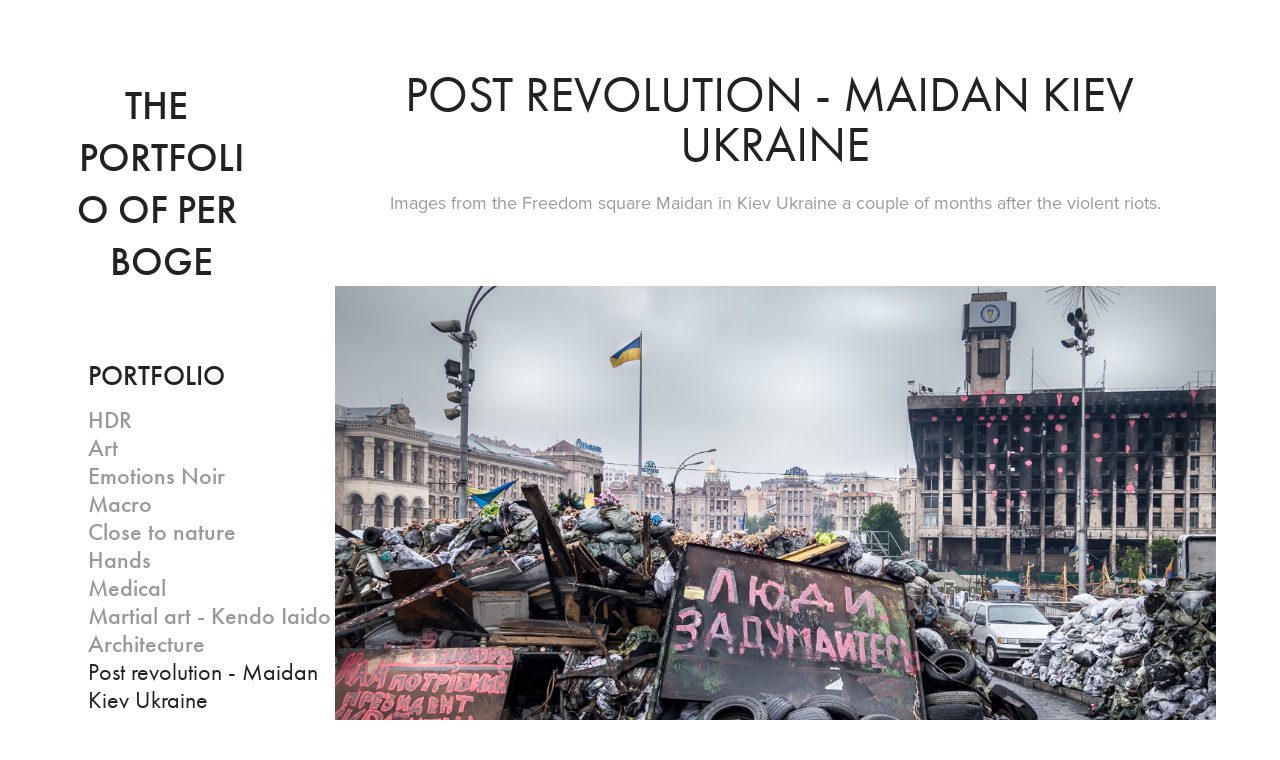

--- FILE ---
content_type: text/html; charset=utf-8
request_url: https://perboge.com/post-revolution-maidan-kiev-ukraine
body_size: 5757
content:
<!DOCTYPE HTML>
<html lang="en-US">
<head>
  <meta charset="UTF-8" />
  <meta name="viewport" content="width=device-width, initial-scale=1" />
      <meta name="keywords"  content="kiev,ukraine,riot,freedom,revolution,protest,maidan,barricade,burned down,buitldings" />
      <meta name="description"  content="Images from the Freedom square Maidan in Kiev Ukraine a couple of months after the violent riots." />
      <meta name="twitter:card"  content="summary_large_image" />
      <meta name="twitter:site"  content="@AdobePortfolio" />
      <meta  property="og:title" content="Per Boge - Post revolution - Maidan Kiev Ukraine" />
      <meta  property="og:description" content="Images from the Freedom square Maidan in Kiev Ukraine a couple of months after the violent riots." />
      <meta  property="og:image" content="https://cdn.myportfolio.com/6db289b93e971941b24c18bcfe83830d/e5582550-c73f-446a-8671-88b71977c916_rwc_0x0x983x1200x983.jpg?h=7e051ea19291e10cc21e4a65a04e1d4a" />
        <link rel="icon" href="https://cdn.myportfolio.com/6db289b93e971941b24c18bcfe83830d/60c32e7e-4d96-490c-adca-d0aa12493ca0_carw_1x1x32.jpg?h=9c044e8deea94e0e1cda51f23c278eb6" />
        <link rel="apple-touch-icon" href="https://cdn.myportfolio.com/6db289b93e971941b24c18bcfe83830d/104abb3e-abc9-46fb-b1ae-941956154014_carw_1x1x180.jpg?h=e880a035cce76109c54bc43de9fc885f" />
      <link rel="stylesheet" href="/dist/css/main.css" type="text/css" />
      <link rel="stylesheet" href="https://cdn.myportfolio.com/6db289b93e971941b24c18bcfe83830d/717829a48b5fad64747b7bf2f577ae731761249519.css?h=1072c4d1ad9fd6982513e50b87eb29f0" type="text/css" />
    <link rel="canonical" href="https://perboge.com/post-revolution-maidan-kiev-ukraine" />
      <title>Per Boge - Post revolution - Maidan Kiev Ukraine</title>
    <script type="text/javascript" src="//use.typekit.net/ik/[base64].js?cb=35f77bfb8b50944859ea3d3804e7194e7a3173fb" async onload="
    try {
      window.Typekit.load();
    } catch (e) {
      console.warn('Typekit not loaded.');
    }
    "></script>
</head>
  <body class="transition-enabled">  <div class='page-background-video page-background-video-with-panel'>
  </div>
  <div class="js-responsive-nav">
    <div class="responsive-nav has-social">
      <div class="close-responsive-click-area js-close-responsive-nav">
        <div class="close-responsive-button"></div>
      </div>
          <nav data-hover-hint="nav">
              <ul class="group">
                  <li class="gallery-title"><a href="/projects" >PORTFOLIO</a></li>
            <li class="project-title"><a href="/hdr" >HDR</a></li>
            <li class="project-title"><a href="/art" >Art</a></li>
            <li class="project-title"><a href="/emotions-noir" >Emotions Noir</a></li>
            <li class="project-title"><a href="/macro" >Macro</a></li>
            <li class="project-title"><a href="/close-to-nature" >Close to nature</a></li>
            <li class="project-title"><a href="/hands" >Hands</a></li>
            <li class="project-title"><a href="/medical" >Medical</a></li>
            <li class="project-title"><a href="/martial-art-kendo-iaido" >Martial art - Kendo Iaido</a></li>
            <li class="project-title"><a href="/architecture" >Architecture</a></li>
            <li class="project-title"><a href="/post-revolution-maidan-kiev-ukraine" class="active">Post revolution - Maidan Kiev Ukraine</a></li>
            <li class="project-title"><a href="/faces-1" >Faces</a></li>
            <li class="project-title"><a href="/toughest-stockholm-june-2017" >Toughest Stockholm - June 2017</a></li>
            <li class="project-title"><a href="/products" >Products</a></li>
            <li class="project-title"><a href="/illustrations" >Illustrations</a></li>
            <li class="project-title"><a href="/social-protests" >Social protests</a></li>
            <li class="project-title"><a href="/ice-skaters-on-wet-ice" >Ice skaters on Wet ice</a></li>
            <li class="project-title"><a href="/abstract" >Abstract</a></li>
              </ul>
      <div class="page-title">
        <a href="/about-me" >About Per Boge</a>
      </div>
      <div class="page-title">
        <a href="/contact" >Contact page</a>
      </div>
      <div class="page-title">
        <a href="/contact-1" >My Micro Stock Accounts</a>
      </div>
      <div class="link-title">
        <a href="http://www.istock.com/portfolio/Perboge" target="_blank">Istock / Getty Portfolio</a>
      </div>
      <div class="link-title">
        <a href="http://shutterstock.com/g/Per+Boge" target="_blank">Shutterstock Portfolio</a>
      </div>
      <div class="link-title">
        <a href="https://stock.adobe.com/contributor/205998931/Per%20Boge" target="_blank">Adobe Portfolio</a>
      </div>
      <div class="link-title">
        <a href="https://www.bigstockphoto.com/sv/search/?contributor=per+boge" target="_blank">Bigstock Portfolio</a>
      </div>
      <div class="link-title">
        <a href="http://www.123rf.com/profile_perboge?" target="_blank">123RF Stockphoto Portfolio</a>
      </div>
      <div class="link-title">
        <a href="https://se.dreamstime.com/perboge_info" target="_blank">Dreamstime Portfolio</a>
      </div>
      <div class="link-title">
        <a href="https://www.mostphotos.com/sv-se/user/perboge">Mostphotos Portfolio</a>
      </div>
              <div class="social pf-nav-social" data-hover-hint="navSocialIcons">
                <ul>
                </ul>
              </div>
          </nav>
    </div>
  </div>
  <div class="site-wrap cfix js-site-wrap">
    <div class="site-container">
      <div class="site-content e2e-site-content">
        <div class="sidebar-content">
          <header class="site-header">
              <div class="logo-wrap" data-hover-hint="logo">
                    <div class="logo e2e-site-logo-text logo-text  ">
    <span class="preserve-whitespace">THE PORTFOLIO OF PER BOGE</span>
</div>
              </div>
  <div class="hamburger-click-area js-hamburger">
    <div class="hamburger">
      <i></i>
      <i></i>
      <i></i>
    </div>
  </div>
          </header>
              <nav data-hover-hint="nav">
              <ul class="group">
                  <li class="gallery-title"><a href="/projects" >PORTFOLIO</a></li>
            <li class="project-title"><a href="/hdr" >HDR</a></li>
            <li class="project-title"><a href="/art" >Art</a></li>
            <li class="project-title"><a href="/emotions-noir" >Emotions Noir</a></li>
            <li class="project-title"><a href="/macro" >Macro</a></li>
            <li class="project-title"><a href="/close-to-nature" >Close to nature</a></li>
            <li class="project-title"><a href="/hands" >Hands</a></li>
            <li class="project-title"><a href="/medical" >Medical</a></li>
            <li class="project-title"><a href="/martial-art-kendo-iaido" >Martial art - Kendo Iaido</a></li>
            <li class="project-title"><a href="/architecture" >Architecture</a></li>
            <li class="project-title"><a href="/post-revolution-maidan-kiev-ukraine" class="active">Post revolution - Maidan Kiev Ukraine</a></li>
            <li class="project-title"><a href="/faces-1" >Faces</a></li>
            <li class="project-title"><a href="/toughest-stockholm-june-2017" >Toughest Stockholm - June 2017</a></li>
            <li class="project-title"><a href="/products" >Products</a></li>
            <li class="project-title"><a href="/illustrations" >Illustrations</a></li>
            <li class="project-title"><a href="/social-protests" >Social protests</a></li>
            <li class="project-title"><a href="/ice-skaters-on-wet-ice" >Ice skaters on Wet ice</a></li>
            <li class="project-title"><a href="/abstract" >Abstract</a></li>
              </ul>
      <div class="page-title">
        <a href="/about-me" >About Per Boge</a>
      </div>
      <div class="page-title">
        <a href="/contact" >Contact page</a>
      </div>
      <div class="page-title">
        <a href="/contact-1" >My Micro Stock Accounts</a>
      </div>
      <div class="link-title">
        <a href="http://www.istock.com/portfolio/Perboge" target="_blank">Istock / Getty Portfolio</a>
      </div>
      <div class="link-title">
        <a href="http://shutterstock.com/g/Per+Boge" target="_blank">Shutterstock Portfolio</a>
      </div>
      <div class="link-title">
        <a href="https://stock.adobe.com/contributor/205998931/Per%20Boge" target="_blank">Adobe Portfolio</a>
      </div>
      <div class="link-title">
        <a href="https://www.bigstockphoto.com/sv/search/?contributor=per+boge" target="_blank">Bigstock Portfolio</a>
      </div>
      <div class="link-title">
        <a href="http://www.123rf.com/profile_perboge?" target="_blank">123RF Stockphoto Portfolio</a>
      </div>
      <div class="link-title">
        <a href="https://se.dreamstime.com/perboge_info" target="_blank">Dreamstime Portfolio</a>
      </div>
      <div class="link-title">
        <a href="https://www.mostphotos.com/sv-se/user/perboge">Mostphotos Portfolio</a>
      </div>
                  <div class="social pf-nav-social" data-hover-hint="navSocialIcons">
                    <ul>
                    </ul>
                  </div>
              </nav>
        </div>
        <main>
  <div class="page-container" data-context="page.page.container" data-hover-hint="pageContainer">
    <section class="page standard-modules">
        <header class="page-header content" data-context="pages" data-identity="id:p58aae1f4a547efa3c9698311c19b0243186c5795fc1010bb0a2ad" data-hover-hint="pageHeader" data-hover-hint-id="p58aae1f4a547efa3c9698311c19b0243186c5795fc1010bb0a2ad">
            <h1 class="title preserve-whitespace e2e-site-page-title">Post revolution - Maidan Kiev Ukraine</h1>
            <p class="description">Images from the Freedom square Maidan in Kiev Ukraine a couple of months after the violent riots.</p>
        </header>
      <div class="page-content js-page-content" data-context="pages" data-identity="id:p58aae1f4a547efa3c9698311c19b0243186c5795fc1010bb0a2ad">
        <div id="project-canvas" class="js-project-modules modules content">
          <div id="project-modules">
              
              <div class="project-module module image project-module-image js-js-project-module" >

  

  
     <div class="js-lightbox" data-src="https://cdn.myportfolio.com/6db289b93e971941b24c18bcfe83830d/cf9b42f78c21ddbebc5d7af4.jpg?h=70df5c734148ee3669968fe3300fd5f0">
           <img
             class="js-lazy e2e-site-project-module-image"
             src="[data-uri]"
             data-src="https://cdn.myportfolio.com/6db289b93e971941b24c18bcfe83830d/cf9b42f78c21ddbebc5d7af4_rw_1200.jpg?h=53eebf6ce8dd13249b04844886a607b5"
             data-srcset="https://cdn.myportfolio.com/6db289b93e971941b24c18bcfe83830d/cf9b42f78c21ddbebc5d7af4_rw_600.jpg?h=b512ac33885c60aef9935feddba0bcd7 600w,https://cdn.myportfolio.com/6db289b93e971941b24c18bcfe83830d/cf9b42f78c21ddbebc5d7af4_rw_1200.jpg?h=53eebf6ce8dd13249b04844886a607b5 1200w,"
             data-sizes="(max-width: 1200px) 100vw, 1200px"
             width="1200"
             height="0"
             style="padding-bottom: 66.67%; background: rgba(0, 0, 0, 0.03)"
             
           >
     </div>
  

</div>

              
              
              
              
              
              
              
              
              
              <div class="project-module module image project-module-image js-js-project-module" >

  

  
     <div class="js-lightbox" data-src="https://cdn.myportfolio.com/6db289b93e971941b24c18bcfe83830d/d8767be18b52749ca3d3d1d0.jpg?h=de467ca23a99a2745af1ca62035b697c">
           <img
             class="js-lazy e2e-site-project-module-image"
             src="[data-uri]"
             data-src="https://cdn.myportfolio.com/6db289b93e971941b24c18bcfe83830d/d8767be18b52749ca3d3d1d0_rw_1200.jpg?h=70f28343b00e492d3b1c187c3a7ee357"
             data-srcset="https://cdn.myportfolio.com/6db289b93e971941b24c18bcfe83830d/d8767be18b52749ca3d3d1d0_rw_600.jpg?h=c6ee18fe5cdc736729752be93943c6fe 600w,https://cdn.myportfolio.com/6db289b93e971941b24c18bcfe83830d/d8767be18b52749ca3d3d1d0_rw_1200.jpg?h=70f28343b00e492d3b1c187c3a7ee357 1200w,"
             data-sizes="(max-width: 1200px) 100vw, 1200px"
             width="1200"
             height="0"
             style="padding-bottom: 66.67%; background: rgba(0, 0, 0, 0.03)"
             
           >
     </div>
  

</div>

              
              
              
              
              
              
              
              
              
              <div class="project-module module image project-module-image js-js-project-module" >

  

  
     <div class="js-lightbox" data-src="https://cdn.myportfolio.com/6db289b93e971941b24c18bcfe83830d/aa06a26bb3af33495a056ae8.jpg?h=0bb1fd9dab376ff699bbbc6714b7f2aa">
           <img
             class="js-lazy e2e-site-project-module-image"
             src="[data-uri]"
             data-src="https://cdn.myportfolio.com/6db289b93e971941b24c18bcfe83830d/aa06a26bb3af33495a056ae8_rw_1200.jpg?h=ba9fca52509d8b49ea5cb408690e37c3"
             data-srcset="https://cdn.myportfolio.com/6db289b93e971941b24c18bcfe83830d/aa06a26bb3af33495a056ae8_rw_600.jpg?h=d1b58a94a47509a9825e2b3cef7d404d 600w,https://cdn.myportfolio.com/6db289b93e971941b24c18bcfe83830d/aa06a26bb3af33495a056ae8_rw_1200.jpg?h=ba9fca52509d8b49ea5cb408690e37c3 1200w,"
             data-sizes="(max-width: 1200px) 100vw, 1200px"
             width="1200"
             height="0"
             style="padding-bottom: 66.67%; background: rgba(0, 0, 0, 0.03)"
             
           >
     </div>
  

</div>

              
              
              
              
              
              
              
              
              
              <div class="project-module module image project-module-image js-js-project-module" >

  

  
     <div class="js-lightbox" data-src="https://cdn.myportfolio.com/6db289b93e971941b24c18bcfe83830d/af4369c5f152c9006663d853.jpg?h=145d2a65ecdd2a8a586dfbfb4138b696">
           <img
             class="js-lazy e2e-site-project-module-image"
             src="[data-uri]"
             data-src="https://cdn.myportfolio.com/6db289b93e971941b24c18bcfe83830d/af4369c5f152c9006663d853_rw_1200.jpg?h=e57e79025dd9cc430f1e54e91fb1a2e8"
             data-srcset="https://cdn.myportfolio.com/6db289b93e971941b24c18bcfe83830d/af4369c5f152c9006663d853_rw_600.jpg?h=c6274213794a727d82c43c17bdb8a2bd 600w,https://cdn.myportfolio.com/6db289b93e971941b24c18bcfe83830d/af4369c5f152c9006663d853_rw_1200.jpg?h=e57e79025dd9cc430f1e54e91fb1a2e8 1200w,"
             data-sizes="(max-width: 1200px) 100vw, 1200px"
             width="1200"
             height="0"
             style="padding-bottom: 66.67%; background: rgba(0, 0, 0, 0.03)"
             
           >
     </div>
  

</div>

              
              
              
              
              
              
              
              
              
              <div class="project-module module image project-module-image js-js-project-module" >

  

  
     <div class="js-lightbox" data-src="https://cdn.myportfolio.com/6db289b93e971941b24c18bcfe83830d/c83f126d9590650420f118e8.jpg?h=0973f104dfdded9680ff5bbc74dd534e">
           <img
             class="js-lazy e2e-site-project-module-image"
             src="[data-uri]"
             data-src="https://cdn.myportfolio.com/6db289b93e971941b24c18bcfe83830d/c83f126d9590650420f118e8_rw_1200.jpg?h=bc3a765128b5325b59d6ef28fa1efb96"
             data-srcset="https://cdn.myportfolio.com/6db289b93e971941b24c18bcfe83830d/c83f126d9590650420f118e8_rw_600.jpg?h=8d7a314b36d9bfa6407ebce569794c56 600w,https://cdn.myportfolio.com/6db289b93e971941b24c18bcfe83830d/c83f126d9590650420f118e8_rw_1200.jpg?h=bc3a765128b5325b59d6ef28fa1efb96 1200w,"
             data-sizes="(max-width: 1200px) 100vw, 1200px"
             width="1200"
             height="0"
             style="padding-bottom: 66.67%; background: rgba(0, 0, 0, 0.03)"
             
           >
     </div>
  

</div>

              
              
              
              
              
              
              
              
              
              <div class="project-module module image project-module-image js-js-project-module" >

  

  
     <div class="js-lightbox" data-src="https://cdn.myportfolio.com/6db289b93e971941b24c18bcfe83830d/2356290c9252d525f7b534da.jpg?h=382eb7c578734381194318453814e6b6">
           <img
             class="js-lazy e2e-site-project-module-image"
             src="[data-uri]"
             data-src="https://cdn.myportfolio.com/6db289b93e971941b24c18bcfe83830d/2356290c9252d525f7b534da_rw_1200.jpg?h=3889efc48d670de7c2617b2453fb2216"
             data-srcset="https://cdn.myportfolio.com/6db289b93e971941b24c18bcfe83830d/2356290c9252d525f7b534da_rw_600.jpg?h=b779a453b3cb6839f8debc67b4baa2d8 600w,https://cdn.myportfolio.com/6db289b93e971941b24c18bcfe83830d/2356290c9252d525f7b534da_rw_1200.jpg?h=3889efc48d670de7c2617b2453fb2216 1200w,"
             data-sizes="(max-width: 1200px) 100vw, 1200px"
             width="1200"
             height="0"
             style="padding-bottom: 66.67%; background: rgba(0, 0, 0, 0.03)"
             
           >
     </div>
  

</div>

              
              
              
              
              
              
              
              
              
              <div class="project-module module image project-module-image js-js-project-module" >

  

  
     <div class="js-lightbox" data-src="https://cdn.myportfolio.com/6db289b93e971941b24c18bcfe83830d/1c57808dfb70203f3eb6abf6.jpg?h=f7912e15eee28d6ac59568b4f1124c03">
           <img
             class="js-lazy e2e-site-project-module-image"
             src="[data-uri]"
             data-src="https://cdn.myportfolio.com/6db289b93e971941b24c18bcfe83830d/1c57808dfb70203f3eb6abf6_rw_1200.jpg?h=dd34648df26d8f193df0f3756709275a"
             data-srcset="https://cdn.myportfolio.com/6db289b93e971941b24c18bcfe83830d/1c57808dfb70203f3eb6abf6_rw_600.jpg?h=bdec66db6e432bd7163df51301236f29 600w,https://cdn.myportfolio.com/6db289b93e971941b24c18bcfe83830d/1c57808dfb70203f3eb6abf6_rw_1200.jpg?h=dd34648df26d8f193df0f3756709275a 1200w,"
             data-sizes="(max-width: 1200px) 100vw, 1200px"
             width="1200"
             height="0"
             style="padding-bottom: 66.67%; background: rgba(0, 0, 0, 0.03)"
             
           >
     </div>
  

</div>

              
              
              
              
              
              
              
              
              
              <div class="project-module module image project-module-image js-js-project-module" >

  

  
     <div class="js-lightbox" data-src="https://cdn.myportfolio.com/6db289b93e971941b24c18bcfe83830d/24bb9db6bc39603707bf923d.jpg?h=973fe02af8783e5dfd6e5310543909f9">
           <img
             class="js-lazy e2e-site-project-module-image"
             src="[data-uri]"
             data-src="https://cdn.myportfolio.com/6db289b93e971941b24c18bcfe83830d/24bb9db6bc39603707bf923d_rw_1200.jpg?h=b886505c8bc76d5756e2053b721c3c06"
             data-srcset="https://cdn.myportfolio.com/6db289b93e971941b24c18bcfe83830d/24bb9db6bc39603707bf923d_rw_600.jpg?h=0742be9a769afbdfcdf57be9cdf9b0e8 600w,https://cdn.myportfolio.com/6db289b93e971941b24c18bcfe83830d/24bb9db6bc39603707bf923d_rw_1200.jpg?h=b886505c8bc76d5756e2053b721c3c06 1200w,"
             data-sizes="(max-width: 1200px) 100vw, 1200px"
             width="1200"
             height="0"
             style="padding-bottom: 66.67%; background: rgba(0, 0, 0, 0.03)"
             
           >
     </div>
  

</div>

              
              
              
              
              
              
              
              
              
              <div class="project-module module image project-module-image js-js-project-module" >

  

  
     <div class="js-lightbox" data-src="https://cdn.myportfolio.com/6db289b93e971941b24c18bcfe83830d/cbefcbff3f7bcf8d8312b180.jpg?h=4cd82a84c32c4dea5a6b4b384b098dbf">
           <img
             class="js-lazy e2e-site-project-module-image"
             src="[data-uri]"
             data-src="https://cdn.myportfolio.com/6db289b93e971941b24c18bcfe83830d/cbefcbff3f7bcf8d8312b180_rw_1200.jpg?h=3bec3b705289227c222699f1280f4dfb"
             data-srcset="https://cdn.myportfolio.com/6db289b93e971941b24c18bcfe83830d/cbefcbff3f7bcf8d8312b180_rw_600.jpg?h=0983a2cd4a5301ee177e79e49924f452 600w,https://cdn.myportfolio.com/6db289b93e971941b24c18bcfe83830d/cbefcbff3f7bcf8d8312b180_rw_1200.jpg?h=3bec3b705289227c222699f1280f4dfb 1200w,"
             data-sizes="(max-width: 1200px) 100vw, 1200px"
             width="1200"
             height="0"
             style="padding-bottom: 66.67%; background: rgba(0, 0, 0, 0.03)"
             
           >
     </div>
  

</div>

              
              
              
              
              
              
              
              
              
              <div class="project-module module image project-module-image js-js-project-module"  style="padding-top: 0px;
padding-bottom: 40px;
  width: 100%;
  max-width: 800px;
  float: center;
  clear: both;
">

  

  
     <div class="js-lightbox" data-src="https://cdn.myportfolio.com/6db289b93e971941b24c18bcfe83830d/ca5465f2c55e76291b623479.jpg?h=7a76344c51da5cd6cef99b0afbb2627a">
           <img
             class="js-lazy e2e-site-project-module-image"
             src="[data-uri]"
             data-src="https://cdn.myportfolio.com/6db289b93e971941b24c18bcfe83830d/ca5465f2c55e76291b623479_rw_1200.jpg?h=d55acf60b67c80e7a5c49aa9ce0061fa"
             data-srcset="https://cdn.myportfolio.com/6db289b93e971941b24c18bcfe83830d/ca5465f2c55e76291b623479_rw_600.jpg?h=9474493ad4aaab98dcabe01e258a0af7 600w,https://cdn.myportfolio.com/6db289b93e971941b24c18bcfe83830d/ca5465f2c55e76291b623479_rw_1200.jpg?h=d55acf60b67c80e7a5c49aa9ce0061fa 800w,"
             data-sizes="(max-width: 800px) 100vw, 800px"
             width="800"
             height="0"
             style="padding-bottom: 150%; background: rgba(0, 0, 0, 0.03)"
             
           >
     </div>
  

</div>

              
              
              
              
              
              
              
              
              
              <div class="project-module module image project-module-image js-js-project-module" >

  

  
     <div class="js-lightbox" data-src="https://cdn.myportfolio.com/6db289b93e971941b24c18bcfe83830d/07e18f012f1c66cc5caa3d81.jpg?h=4eaddc5a4be47d635be85f1263d62c3a">
           <img
             class="js-lazy e2e-site-project-module-image"
             src="[data-uri]"
             data-src="https://cdn.myportfolio.com/6db289b93e971941b24c18bcfe83830d/07e18f012f1c66cc5caa3d81_rw_1200.jpg?h=84aff936057db725a63ed02fff22b194"
             data-srcset="https://cdn.myportfolio.com/6db289b93e971941b24c18bcfe83830d/07e18f012f1c66cc5caa3d81_rw_600.jpg?h=6b6fa4745b4f9efb7ac9877b22724ac7 600w,https://cdn.myportfolio.com/6db289b93e971941b24c18bcfe83830d/07e18f012f1c66cc5caa3d81_rw_1200.jpg?h=84aff936057db725a63ed02fff22b194 1200w,"
             data-sizes="(max-width: 1200px) 100vw, 1200px"
             width="1200"
             height="0"
             style="padding-bottom: 66.67%; background: rgba(0, 0, 0, 0.03)"
             
           >
     </div>
  

</div>

              
              
              
              
              
              
              
              
              
              <div class="project-module module image project-module-image js-js-project-module" >

  

  
     <div class="js-lightbox" data-src="https://cdn.myportfolio.com/6db289b93e971941b24c18bcfe83830d/54e4c6ec5eb94a73c01c13fa.jpg?h=f5d1f579ec678046e863bf20d5b38584">
           <img
             class="js-lazy e2e-site-project-module-image"
             src="[data-uri]"
             data-src="https://cdn.myportfolio.com/6db289b93e971941b24c18bcfe83830d/54e4c6ec5eb94a73c01c13fa_rw_1200.jpg?h=f1c61fab2ba136c94264fa513661558a"
             data-srcset="https://cdn.myportfolio.com/6db289b93e971941b24c18bcfe83830d/54e4c6ec5eb94a73c01c13fa_rw_600.jpg?h=7c5aca269024d792a4703426a6b771bc 600w,https://cdn.myportfolio.com/6db289b93e971941b24c18bcfe83830d/54e4c6ec5eb94a73c01c13fa_rw_1200.jpg?h=f1c61fab2ba136c94264fa513661558a 1200w,"
             data-sizes="(max-width: 1200px) 100vw, 1200px"
             width="1200"
             height="0"
             style="padding-bottom: 66.67%; background: rgba(0, 0, 0, 0.03)"
             
           >
     </div>
  

</div>

              
              
              
              
              
              
              
              
              
              <div class="project-module module image project-module-image js-js-project-module" >

  

  
     <div class="js-lightbox" data-src="https://cdn.myportfolio.com/6db289b93e971941b24c18bcfe83830d/6f29cf2a85f53a7c0427b2fa.jpg?h=99c4070efab9ad070296503fec6376b3">
           <img
             class="js-lazy e2e-site-project-module-image"
             src="[data-uri]"
             data-src="https://cdn.myportfolio.com/6db289b93e971941b24c18bcfe83830d/6f29cf2a85f53a7c0427b2fa_rw_1200.jpg?h=bfcdac43002065cad1ae4d13460667fd"
             data-srcset="https://cdn.myportfolio.com/6db289b93e971941b24c18bcfe83830d/6f29cf2a85f53a7c0427b2fa_rw_600.jpg?h=aea4cf2b84b65d1bf301f541119d56d8 600w,https://cdn.myportfolio.com/6db289b93e971941b24c18bcfe83830d/6f29cf2a85f53a7c0427b2fa_rw_1200.jpg?h=bfcdac43002065cad1ae4d13460667fd 1200w,"
             data-sizes="(max-width: 1200px) 100vw, 1200px"
             width="1200"
             height="0"
             style="padding-bottom: 66.67%; background: rgba(0, 0, 0, 0.03)"
             
           >
     </div>
  

</div>

              
              
              
              
              
              
              
              
              
              <div class="project-module module image project-module-image js-js-project-module" >

  

  
     <div class="js-lightbox" data-src="https://cdn.myportfolio.com/6db289b93e971941b24c18bcfe83830d/8b837b927fbfe9120bd86b42.jpg?h=819b7991a78973902d09ab5ab017e2df">
           <img
             class="js-lazy e2e-site-project-module-image"
             src="[data-uri]"
             data-src="https://cdn.myportfolio.com/6db289b93e971941b24c18bcfe83830d/8b837b927fbfe9120bd86b42_rw_1200.jpg?h=f0ebd44124bccbf3b9e663f822487594"
             data-srcset="https://cdn.myportfolio.com/6db289b93e971941b24c18bcfe83830d/8b837b927fbfe9120bd86b42_rw_600.jpg?h=e01b5a1ad2bd74888887014fa947ca42 600w,https://cdn.myportfolio.com/6db289b93e971941b24c18bcfe83830d/8b837b927fbfe9120bd86b42_rw_1200.jpg?h=f0ebd44124bccbf3b9e663f822487594 1200w,"
             data-sizes="(max-width: 1200px) 100vw, 1200px"
             width="1200"
             height="0"
             style="padding-bottom: 66.67%; background: rgba(0, 0, 0, 0.03)"
             
           >
     </div>
  

</div>

              
              
              
              
              
              
              
              
              
              <div class="project-module module image project-module-image js-js-project-module"  style="padding-top: 0px;
padding-bottom: 40px;
  width: 100%;
  max-width: 800px;
  float: center;
  clear: both;
">

  

  
     <div class="js-lightbox" data-src="https://cdn.myportfolio.com/6db289b93e971941b24c18bcfe83830d/d456bb871f041e00e2f2baaa.jpg?h=d9ef1ed1d1305750416fe47a95a7e830">
           <img
             class="js-lazy e2e-site-project-module-image"
             src="[data-uri]"
             data-src="https://cdn.myportfolio.com/6db289b93e971941b24c18bcfe83830d/d456bb871f041e00e2f2baaa_rw_1200.jpg?h=d613ae69e77ae1b80a37f887efd1f233"
             data-srcset="https://cdn.myportfolio.com/6db289b93e971941b24c18bcfe83830d/d456bb871f041e00e2f2baaa_rw_600.jpg?h=f9a8662e81fe343089375e2b514b08ca 600w,https://cdn.myportfolio.com/6db289b93e971941b24c18bcfe83830d/d456bb871f041e00e2f2baaa_rw_1200.jpg?h=d613ae69e77ae1b80a37f887efd1f233 800w,"
             data-sizes="(max-width: 800px) 100vw, 800px"
             width="800"
             height="0"
             style="padding-bottom: 150%; background: rgba(0, 0, 0, 0.03)"
             
           >
     </div>
  

</div>

              
              
              
              
              
              
              
              
              
              <div class="project-module module image project-module-image js-js-project-module" >

  

  
     <div class="js-lightbox" data-src="https://cdn.myportfolio.com/6db289b93e971941b24c18bcfe83830d/61ba265347e7377528fe3c69.jpg?h=47af40adbd0c7224c6336d23518813d0">
           <img
             class="js-lazy e2e-site-project-module-image"
             src="[data-uri]"
             data-src="https://cdn.myportfolio.com/6db289b93e971941b24c18bcfe83830d/61ba265347e7377528fe3c69_rw_1200.jpg?h=8a4bb09743e435ffe3bc0ac7a273c150"
             data-srcset="https://cdn.myportfolio.com/6db289b93e971941b24c18bcfe83830d/61ba265347e7377528fe3c69_rw_600.jpg?h=c552c4f4919a14afa67125d817b2f32d 600w,https://cdn.myportfolio.com/6db289b93e971941b24c18bcfe83830d/61ba265347e7377528fe3c69_rw_1200.jpg?h=8a4bb09743e435ffe3bc0ac7a273c150 1200w,"
             data-sizes="(max-width: 1200px) 100vw, 1200px"
             width="1200"
             height="0"
             style="padding-bottom: 66.67%; background: rgba(0, 0, 0, 0.03)"
             
           >
     </div>
  

</div>

              
              
              
              
              
              
              
              
              
              <div class="project-module module image project-module-image js-js-project-module"  style="padding-top: 0px;
padding-bottom: 40px;
  width: 100%;
  max-width: 800px;
  float: center;
  clear: both;
">

  

  
     <div class="js-lightbox" data-src="https://cdn.myportfolio.com/6db289b93e971941b24c18bcfe83830d/6a745a3bf42403035c8f1993.jpg?h=5b6a6e554cd922032ccf348151dc912b">
           <img
             class="js-lazy e2e-site-project-module-image"
             src="[data-uri]"
             data-src="https://cdn.myportfolio.com/6db289b93e971941b24c18bcfe83830d/6a745a3bf42403035c8f1993_rw_1200.jpg?h=29cb63898d8d8b166e56fa9c96ae8706"
             data-srcset="https://cdn.myportfolio.com/6db289b93e971941b24c18bcfe83830d/6a745a3bf42403035c8f1993_rw_600.jpg?h=39b24cf4805661a51e8240edc69ba52c 600w,https://cdn.myportfolio.com/6db289b93e971941b24c18bcfe83830d/6a745a3bf42403035c8f1993_rw_1200.jpg?h=29cb63898d8d8b166e56fa9c96ae8706 800w,"
             data-sizes="(max-width: 800px) 100vw, 800px"
             width="800"
             height="0"
             style="padding-bottom: 150%; background: rgba(0, 0, 0, 0.03)"
             
           >
     </div>
  

</div>

              
              
              
              
              
              
              
              
              
              <div class="project-module module image project-module-image js-js-project-module" >

  

  
     <div class="js-lightbox" data-src="https://cdn.myportfolio.com/6db289b93e971941b24c18bcfe83830d/c936c4131c03238f5a4f84cc.jpg?h=cd32182527767bda5b7f96cd684702e1">
           <img
             class="js-lazy e2e-site-project-module-image"
             src="[data-uri]"
             data-src="https://cdn.myportfolio.com/6db289b93e971941b24c18bcfe83830d/c936c4131c03238f5a4f84cc_rw_1200.jpg?h=56995c56ab38606b6be4ab5c3796ed69"
             data-srcset="https://cdn.myportfolio.com/6db289b93e971941b24c18bcfe83830d/c936c4131c03238f5a4f84cc_rw_600.jpg?h=9388b119fcf35701a5fb2b9ac6fa4581 600w,https://cdn.myportfolio.com/6db289b93e971941b24c18bcfe83830d/c936c4131c03238f5a4f84cc_rw_1200.jpg?h=56995c56ab38606b6be4ab5c3796ed69 1200w,"
             data-sizes="(max-width: 1200px) 100vw, 1200px"
             width="1200"
             height="0"
             style="padding-bottom: 66.67%; background: rgba(0, 0, 0, 0.03)"
             
           >
     </div>
  

</div>

              
              
              
              
              
              
              
              
              
              <div class="project-module module image project-module-image js-js-project-module" >

  

  
     <div class="js-lightbox" data-src="https://cdn.myportfolio.com/6db289b93e971941b24c18bcfe83830d/12dcca47f62b534fbbc86da4.jpg?h=91052d97d05f87a04733e0862c5359a4">
           <img
             class="js-lazy e2e-site-project-module-image"
             src="[data-uri]"
             data-src="https://cdn.myportfolio.com/6db289b93e971941b24c18bcfe83830d/12dcca47f62b534fbbc86da4_rw_1200.jpg?h=25d94eb94431a8cbe2768973750dee58"
             data-srcset="https://cdn.myportfolio.com/6db289b93e971941b24c18bcfe83830d/12dcca47f62b534fbbc86da4_rw_600.jpg?h=af22484f7a269dc1928f2de7ff65bf09 600w,https://cdn.myportfolio.com/6db289b93e971941b24c18bcfe83830d/12dcca47f62b534fbbc86da4_rw_1200.jpg?h=25d94eb94431a8cbe2768973750dee58 1200w,"
             data-sizes="(max-width: 1200px) 100vw, 1200px"
             width="1200"
             height="0"
             style="padding-bottom: 66.67%; background: rgba(0, 0, 0, 0.03)"
             
           >
     </div>
  

</div>

              
              
              
              
              
              
              
              
          </div>
        </div>
      </div>
    </section>
        <section class="back-to-top" data-hover-hint="backToTop">
          <a href="#"><span class="arrow">&uarr;</span><span class="preserve-whitespace">Back to Top</span></a>
        </section>
        <a class="back-to-top-fixed js-back-to-top back-to-top-fixed-with-panel" data-hover-hint="backToTop" data-hover-hint-placement="top-start" href="#">
          <svg version="1.1" id="Layer_1" xmlns="http://www.w3.org/2000/svg" xmlns:xlink="http://www.w3.org/1999/xlink" x="0px" y="0px"
           viewBox="0 0 26 26" style="enable-background:new 0 0 26 26;" xml:space="preserve" class="icon icon-back-to-top">
          <g>
            <path d="M13.8,1.3L21.6,9c0.1,0.1,0.1,0.3,0.2,0.4c0.1,0.1,0.1,0.3,0.1,0.4s0,0.3-0.1,0.4c-0.1,0.1-0.1,0.3-0.3,0.4
              c-0.1,0.1-0.2,0.2-0.4,0.3c-0.2,0.1-0.3,0.1-0.4,0.1c-0.1,0-0.3,0-0.4-0.1c-0.2-0.1-0.3-0.2-0.4-0.3L14.2,5l0,19.1
              c0,0.2-0.1,0.3-0.1,0.5c0,0.1-0.1,0.3-0.3,0.4c-0.1,0.1-0.2,0.2-0.4,0.3c-0.1,0.1-0.3,0.1-0.5,0.1c-0.1,0-0.3,0-0.4-0.1
              c-0.1-0.1-0.3-0.1-0.4-0.3c-0.1-0.1-0.2-0.2-0.3-0.4c-0.1-0.1-0.1-0.3-0.1-0.5l0-19.1l-5.7,5.7C6,10.8,5.8,10.9,5.7,11
              c-0.1,0.1-0.3,0.1-0.4,0.1c-0.2,0-0.3,0-0.4-0.1c-0.1-0.1-0.3-0.2-0.4-0.3c-0.1-0.1-0.1-0.2-0.2-0.4C4.1,10.2,4,10.1,4.1,9.9
              c0-0.1,0-0.3,0.1-0.4c0-0.1,0.1-0.3,0.3-0.4l7.7-7.8c0.1,0,0.2-0.1,0.2-0.1c0,0,0.1-0.1,0.2-0.1c0.1,0,0.2,0,0.2-0.1
              c0.1,0,0.1,0,0.2,0c0,0,0.1,0,0.2,0c0.1,0,0.2,0,0.2,0.1c0.1,0,0.1,0.1,0.2,0.1C13.7,1.2,13.8,1.2,13.8,1.3z"/>
          </g>
          </svg>
        </a>
  </div>
              <footer class="site-footer" data-hover-hint="footer">
                <div class="footer-text">
                  Thanks for stopping by!!All images © Per Boge Photography
                </div>
              </footer>
        </main>
      </div>
    </div>
  </div>
</body>
<script type="text/javascript">
  // fix for Safari's back/forward cache
  window.onpageshow = function(e) {
    if (e.persisted) { window.location.reload(); }
  };
</script>
  <script type="text/javascript">var __config__ = {"page_id":"p58aae1f4a547efa3c9698311c19b0243186c5795fc1010bb0a2ad","theme":{"name":"jackie"},"pageTransition":true,"linkTransition":true,"disableDownload":true,"localizedValidationMessages":{"required":"This field is required","Email":"This field must be a valid email address"},"lightbox":{"enabled":false},"cookie_banner":{"enabled":false},"googleAnalytics":{"trackingCode":"UA-92305189-1","anonymization":false}};</script>
  <script type="text/javascript" src="/site/translations?cb=35f77bfb8b50944859ea3d3804e7194e7a3173fb"></script>
  <script type="text/javascript" src="/dist/js/main.js?cb=35f77bfb8b50944859ea3d3804e7194e7a3173fb"></script>
</html>


--- FILE ---
content_type: text/plain
request_url: https://www.google-analytics.com/j/collect?v=1&_v=j102&a=1560635220&t=pageview&_s=1&dl=https%3A%2F%2Fperboge.com%2Fpost-revolution-maidan-kiev-ukraine&ul=en-us%40posix&dt=Per%20Boge%20-%20Post%20revolution%20-%20Maidan%20Kiev%20Ukraine&sr=1280x720&vp=1280x720&_u=IEBAAEABAAAAACAAI~&jid=1020611926&gjid=1423411817&cid=894259100.1768969980&tid=UA-92305189-1&_gid=1119928121.1768969980&_r=1&_slc=1&z=1750944394
body_size: -449
content:
2,cG-NVJX2QDS7F